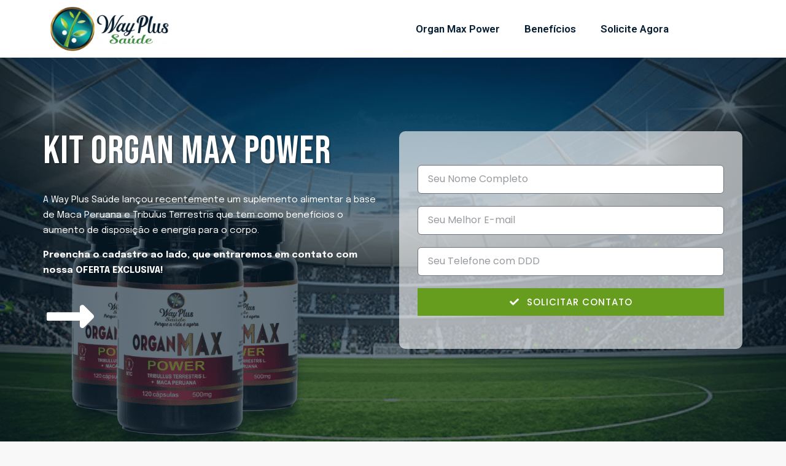

--- FILE ---
content_type: text/css; charset=UTF-8
request_url: https://www.wayplussaude.com.br/wp-content/cache/min/1/wp-content/uploads/elementor/css/post-9.css?ver=1763576678
body_size: 316
content:
.elementor-kit-9{--e-global-color-primary:#041D31;--e-global-color-secondary:#54595F;--e-global-color-text:#686868;--e-global-color-accent:#A8D24A;--e-global-color-kadence1:#091C2B;--e-global-color-kadence2:#91C848;--e-global-color-kadence3:#0e0e0e;--e-global-color-kadence4:#383838;--e-global-color-kadence5:#6b6b6b;--e-global-color-kadence6:#8d8d8d;--e-global-color-kadence7:#eeeeee;--e-global-color-kadence8:#f8f8f8;--e-global-color-kadence9:#ffffff;--e-global-color-83e1347:#FFFFFF;--e-global-color-e1da24c:#000000;--e-global-typography-primary-font-family:"Montserrat";--e-global-typography-primary-font-weight:600;--e-global-typography-secondary-font-family:"Montserrat";--e-global-typography-secondary-font-weight:400;--e-global-typography-text-font-family:"Poppins";--e-global-typography-text-font-weight:400;--e-global-typography-accent-font-family:"Poppins";--e-global-typography-accent-font-weight:500;color:var(--e-global-color-secondary)}.elementor-kit-9.el-is-editing{--global-palette1:#091C2B;--global-palette2:#91C848;--global-palette3:#0e0e0e;--global-palette4:#383838;--global-palette5:#6b6b6b;--global-palette6:#8d8d8d;--global-palette7:#eeeeee;--global-palette8:#f8f8f8;--global-palette9:#ffffff}.elementor-kit-9 a{color:var(--e-global-color-kadence2)}.elementor-kit-9 a:hover{color:var(--e-global-color-accent)}.elementor-kit-9 h1{color:var(--e-global-color-secondary);font-family:var(--e-global-typography-primary-font-family),Sans-serif;font-weight:var(--e-global-typography-primary-font-weight)}.elementor-kit-9 h3{font-size:22px}.elementor-kit-9 button,.elementor-kit-9 input[type="button"],.elementor-kit-9 input[type="submit"],.elementor-kit-9 .elementor-button{font-family:var(--e-global-typography-accent-font-family),Sans-serif;font-weight:var(--e-global-typography-accent-font-weight);color:var(--e-global-color-kadence9);background-color:var(--e-global-color-kadence2);box-shadow:0 0 0 0 rgba(0,0,0,.5);border-radius:0 0 0 0}.elementor-kit-9 button:hover,.elementor-kit-9 button:focus,.elementor-kit-9 input[type="button"]:hover,.elementor-kit-9 input[type="button"]:focus,.elementor-kit-9 input[type="submit"]:hover,.elementor-kit-9 input[type="submit"]:focus,.elementor-kit-9 .elementor-button:hover,.elementor-kit-9 .elementor-button:focus{background-color:#9AD24F;box-shadow:0 0 0 0 rgba(0,0,0,.5)}.elementor-kit-9 label{color:var(--e-global-color-secondary);font-family:var(--e-global-typography-text-font-family),Sans-serif;font-weight:var(--e-global-typography-text-font-weight)}.elementor-kit-9 input:not([type="button"]):not([type="submit"]),.elementor-kit-9 textarea,.elementor-kit-9 .elementor-field-textual{font-family:var(--e-global-typography-text-font-family),Sans-serif;font-weight:var(--e-global-typography-text-font-weight);color:var(--e-global-color-secondary);border-radius:6px 6px 6px 6px}.elementor-section.elementor-section-boxed>.elementor-container{max-width:1140px}.e-con{--container-max-width:1140px}.elementor-widget:not(:last-child){margin-block-end:20px}.elementor-element{--widgets-spacing:20px 20px}{}h1.entry-title{display:var(--page-title-display)}.elementor-kit-9 e-page-transition{background-color:#FFBC7D}@media(max-width:1024px){.elementor-section.elementor-section-boxed>.elementor-container{max-width:700px}.e-con{--container-max-width:700px}}@media(max-width:767px){.elementor-section.elementor-section-boxed>.elementor-container{max-width:767px}.e-con{--container-max-width:767px}}h2{font-size:25px};

--- FILE ---
content_type: text/css; charset=UTF-8
request_url: https://www.wayplussaude.com.br/wp-content/cache/min/1/wp-content/uploads/elementor/css/post-2369.css?ver=1763862477
body_size: 1827
content:
.elementor-2369 .elementor-element.elementor-element-676e05b:not(.elementor-motion-effects-element-type-background),.elementor-2369 .elementor-element.elementor-element-676e05b>.elementor-motion-effects-container>.elementor-motion-effects-layer{background-color:var(--e-global-color-83e1347)}.elementor-2369 .elementor-element.elementor-element-676e05b{transition:background 0.3s,border 0.3s,border-radius 0.3s,box-shadow 0.3s}.elementor-2369 .elementor-element.elementor-element-676e05b>.elementor-background-overlay{transition:background 0.3s,border-radius 0.3s,opacity 0.3s}.elementor-2369 .elementor-element.elementor-element-5f6311b{text-align:left}.elementor-2369 .elementor-element.elementor-element-5f6311b img{max-width:198px}.elementor-bc-flex-widget .elementor-2369 .elementor-element.elementor-element-1c79410.elementor-column .elementor-widget-wrap{align-items:center}.elementor-2369 .elementor-element.elementor-element-1c79410.elementor-column.elementor-element[data-element_type="column"]>.elementor-widget-wrap.elementor-element-populated{align-content:center;align-items:center}.elementor-2369 .elementor-element.elementor-element-76a49a0 .elementor-menu-toggle{margin:0 auto}.elementor-2369 .elementor-element.elementor-element-76a49a0 .elementor-nav-menu .elementor-item{font-family:"Roboto",Sans-serif;font-size:17px;font-weight:600}.elementor-2369 .elementor-element.elementor-element-76a49a0 .elementor-nav-menu--main .elementor-item{color:var(--e-global-color-primary);fill:var(--e-global-color-primary)}.elementor-2369 .elementor-element.elementor-element-76a49a0 .elementor-nav-menu--main .elementor-item:hover,.elementor-2369 .elementor-element.elementor-element-76a49a0 .elementor-nav-menu--main .elementor-item.elementor-item-active,.elementor-2369 .elementor-element.elementor-element-76a49a0 .elementor-nav-menu--main .elementor-item.highlighted,.elementor-2369 .elementor-element.elementor-element-76a49a0 .elementor-nav-menu--main .elementor-item:focus{color:var(--e-global-color-kadence2);fill:var(--e-global-color-kadence2)}.elementor-2369 .elementor-element.elementor-element-76a49a0 .elementor-nav-menu--main:not(.e--pointer-framed) .elementor-item:before,.elementor-2369 .elementor-element.elementor-element-76a49a0 .elementor-nav-menu--main:not(.e--pointer-framed) .elementor-item:after{background-color:var(--e-global-color-kadence2)}.elementor-2369 .elementor-element.elementor-element-76a49a0 .e--pointer-framed .elementor-item:before,.elementor-2369 .elementor-element.elementor-element-76a49a0 .e--pointer-framed .elementor-item:after{border-color:var(--e-global-color-kadence2)}.elementor-2369 .elementor-element.elementor-element-76a49a0 .elementor-nav-menu--main .elementor-item.elementor-item-active{color:var(--e-global-color-kadence2)}.elementor-2369 .elementor-element.elementor-element-76a49a0 .elementor-nav-menu--main:not(.e--pointer-framed) .elementor-item.elementor-item-active:before,.elementor-2369 .elementor-element.elementor-element-76a49a0 .elementor-nav-menu--main:not(.e--pointer-framed) .elementor-item.elementor-item-active:after{background-color:var(--e-global-color-kadence2)}.elementor-2369 .elementor-element.elementor-element-76a49a0 .e--pointer-framed .elementor-item.elementor-item-active:before,.elementor-2369 .elementor-element.elementor-element-76a49a0 .e--pointer-framed .elementor-item.elementor-item-active:after{border-color:var(--e-global-color-kadence2)}.elementor-2369 .elementor-element.elementor-element-f10980a:not(.elementor-motion-effects-element-type-background),.elementor-2369 .elementor-element.elementor-element-f10980a>.elementor-motion-effects-container>.elementor-motion-effects-layer{background-image:url(https://i0.wp.com/www.wayplussaude.com.br/wp-content/uploads/2021/08/Design-sem-nome.png?fit=1640%2C924&ssl=1);background-position:bottom center;background-repeat:no-repeat;background-size:cover}.elementor-2369 .elementor-element.elementor-element-f10980a>.elementor-background-overlay{background-color:var(--e-global-color-primary);opacity:.59;transition:background 0.3s,border-radius 0.3s,opacity 0.3s}.elementor-2369 .elementor-element.elementor-element-f10980a{transition:background 0.3s,border 0.3s,border-radius 0.3s,box-shadow 0.3s;margin-top:0;margin-bottom:0;padding:120px 0 200px 0}.elementor-2369 .elementor-element.elementor-element-c07c9d0>.elementor-element-populated{margin:0 0 0 0;--e-column-margin-right:0px;--e-column-margin-left:0px;padding:0 30px 0 0}.elementor-2369 .elementor-element.elementor-element-98f5ff4{text-align:center}.elementor-2369 .elementor-element.elementor-element-98f5ff4 img{max-width:229px}.elementor-2369 .elementor-element.elementor-element-1e120c8 .elementor-heading-title{color:var(--e-global-color-83e1347);font-size:65px;text-shadow:2px 2px 2px rgba(0,0,0,.3)}.elementor-2369 .elementor-element.elementor-element-841c633{color:var(--e-global-color-83e1347)}.elementor-2369 .elementor-element.elementor-element-841c633>.elementor-widget-container{margin:0 0 0 0;padding:0 0 0 0}.elementor-2369 .elementor-element.elementor-element-4906b5d .elementor-icon-wrapper{text-align:left}.elementor-2369 .elementor-element.elementor-element-4906b5d.elementor-view-stacked .elementor-icon{background-color:var(--e-global-color-83e1347)}.elementor-2369 .elementor-element.elementor-element-4906b5d.elementor-view-framed .elementor-icon,.elementor-2369 .elementor-element.elementor-element-4906b5d.elementor-view-default .elementor-icon{color:var(--e-global-color-83e1347);border-color:var(--e-global-color-83e1347)}.elementor-2369 .elementor-element.elementor-element-4906b5d.elementor-view-framed .elementor-icon,.elementor-2369 .elementor-element.elementor-element-4906b5d.elementor-view-default .elementor-icon svg{fill:var(--e-global-color-83e1347)}.elementor-2369 .elementor-element.elementor-element-4906b5d .elementor-icon{font-size:88px}.elementor-2369 .elementor-element.elementor-element-4906b5d .elementor-icon svg{height:88px}.elementor-2369 .elementor-element.elementor-element-4906b5d>.elementor-widget-container{margin:-17px 0 0 0;padding:0 0 0 0}.elementor-bc-flex-widget .elementor-2369 .elementor-element.elementor-element-94a1f3e.elementor-column .elementor-widget-wrap{align-items:center}.elementor-2369 .elementor-element.elementor-element-94a1f3e.elementor-column.elementor-element[data-element_type="column"]>.elementor-widget-wrap.elementor-element-populated{align-content:center;align-items:center}.elementor-2369 .elementor-element.elementor-element-94a1f3e:not(.elementor-motion-effects-element-type-background)>.elementor-widget-wrap,.elementor-2369 .elementor-element.elementor-element-94a1f3e>.elementor-widget-wrap>.elementor-motion-effects-container>.elementor-motion-effects-layer{background-color:#FFFFFF9C}.elementor-2369 .elementor-element.elementor-element-94a1f3e>.elementor-element-populated,.elementor-2369 .elementor-element.elementor-element-94a1f3e>.elementor-element-populated>.elementor-background-overlay,.elementor-2369 .elementor-element.elementor-element-94a1f3e>.elementor-background-slideshow{border-radius:10px 10px 10px 10px}.elementor-2369 .elementor-element.elementor-element-94a1f3e>.elementor-element-populated{transition:background 0.3s,border 0.3s,border-radius 0.3s,box-shadow 0.3s;padding:30px 30px 30px 30px}.elementor-2369 .elementor-element.elementor-element-94a1f3e>.elementor-element-populated>.elementor-background-overlay{transition:background 0.3s,border-radius 0.3s,opacity 0.3s}.elementor-2369 .elementor-element.elementor-element-dcf2228{text-align:center}.elementor-2369 .elementor-element.elementor-element-dcf2228 img{max-width:229px}.elementor-2369 .elementor-element.elementor-element-fb0fa8d .elementor-button .elementor-align-icon-right{margin-left:12px}.elementor-2369 .elementor-element.elementor-element-fb0fa8d .elementor-button .elementor-align-icon-left{margin-right:12px}.elementor-2369 .elementor-element.elementor-element-fb0fa8d .elementor-field-group{padding-right:calc(14px/2);padding-left:calc(14px/2);margin-bottom:20px}.elementor-2369 .elementor-element.elementor-element-fb0fa8d .elementor-form-fields-wrapper{margin-left:calc(-14px/2);margin-right:calc(-14px/2);margin-bottom:-20px}.elementor-2369 .elementor-element.elementor-element-fb0fa8d .elementor-field-group.recaptcha_v3-bottomleft,.elementor-2369 .elementor-element.elementor-element-fb0fa8d .elementor-field-group.recaptcha_v3-bottomright{margin-bottom:0}body.rtl .elementor-2369 .elementor-element.elementor-element-fb0fa8d .elementor-labels-inline .elementor-field-group>label{padding-left:0}body:not(.rtl) .elementor-2369 .elementor-element.elementor-element-fb0fa8d .elementor-labels-inline .elementor-field-group>label{padding-right:0}body .elementor-2369 .elementor-element.elementor-element-fb0fa8d .elementor-labels-above .elementor-field-group>label{padding-bottom:0}.elementor-2369 .elementor-element.elementor-element-fb0fa8d .elementor-field-type-html{padding-bottom:0}.elementor-2369 .elementor-element.elementor-element-fb0fa8d .elementor-field-group:not(.elementor-field-type-upload) .elementor-field:not(.elementor-select-wrapper){background-color:#fff}.elementor-2369 .elementor-element.elementor-element-fb0fa8d .elementor-field-group .elementor-select-wrapper select{background-color:#fff}.elementor-2369 .elementor-element.elementor-element-fb0fa8d .e-form__buttons__wrapper__button-next{background-color:#669D1E;color:#fff}.elementor-2369 .elementor-element.elementor-element-fb0fa8d .elementor-button[type="submit"]{background-color:#669D1E;color:#fff}.elementor-2369 .elementor-element.elementor-element-fb0fa8d .elementor-button[type="submit"] svg *{fill:#fff}.elementor-2369 .elementor-element.elementor-element-fb0fa8d .e-form__buttons__wrapper__button-previous{color:#fff}.elementor-2369 .elementor-element.elementor-element-fb0fa8d .e-form__buttons__wrapper__button-next:hover{background-color:#487013;color:#fff}.elementor-2369 .elementor-element.elementor-element-fb0fa8d .elementor-button[type="submit"]:hover{background-color:#487013;color:#fff}.elementor-2369 .elementor-element.elementor-element-fb0fa8d .elementor-button[type="submit"]:hover svg *{fill:#fff}.elementor-2369 .elementor-element.elementor-element-fb0fa8d .e-form__buttons__wrapper__button-previous:hover{color:#fff}.elementor-2369 .elementor-element.elementor-element-fb0fa8d .elementor-button{padding:15px 15px 15px 15px}.elementor-2369 .elementor-element.elementor-element-fb0fa8d .elementor-message{font-family:"Roboto",Sans-serif;font-weight:600}.elementor-2369 .elementor-element.elementor-element-fb0fa8d .elementor-message.elementor-message-success{color:#50771D}.elementor-2369 .elementor-element.elementor-element-fb0fa8d .elementor-message.elementor-message-danger{color:#8B1C1C}.elementor-2369 .elementor-element.elementor-element-fb0fa8d .elementor-message.elementor-help-inline{color:var(--e-global-color-primary)}.elementor-2369 .elementor-element.elementor-element-fb0fa8d{--e-form-steps-indicators-spacing:20px;--e-form-steps-indicator-padding:30px;--e-form-steps-indicator-inactive-secondary-color:#ffffff;--e-form-steps-indicator-active-secondary-color:#ffffff;--e-form-steps-indicator-completed-secondary-color:#ffffff;--e-form-steps-divider-width:1px;--e-form-steps-divider-gap:10px}.elementor-2369 .elementor-element.elementor-element-fe58d1f:not(.elementor-motion-effects-element-type-background),.elementor-2369 .elementor-element.elementor-element-fe58d1f>.elementor-motion-effects-container>.elementor-motion-effects-layer{background-color:var(--e-global-color-83e1347)}.elementor-2369 .elementor-element.elementor-element-fe58d1f{transition:background 0.3s,border 0.3s,border-radius 0.3s,box-shadow 0.3s;padding:60px 0 70px 0}.elementor-2369 .elementor-element.elementor-element-fe58d1f>.elementor-background-overlay{transition:background 0.3s,border-radius 0.3s,opacity 0.3s}.elementor-2369 .elementor-element.elementor-element-402ef99 .elementor-heading-title{color:var(--e-global-color-kadence2);font-family:"Roboto",Sans-serif;font-size:40px;font-weight:600;line-height:1.2em}.elementor-2369 .elementor-element.elementor-element-0d0de04{color:var(--e-global-color-secondary);font-family:var(--e-global-typography-text-font-family),Sans-serif;font-weight:var(--e-global-typography-text-font-weight)}.elementor-2369 .elementor-element.elementor-element-b41ee62:not(.elementor-motion-effects-element-type-background),.elementor-2369 .elementor-element.elementor-element-b41ee62>.elementor-motion-effects-container>.elementor-motion-effects-layer{background-color:var(--e-global-color-kadence2)}.elementor-2369 .elementor-element.elementor-element-b41ee62{transition:background 0.3s,border 0.3s,border-radius 0.3s,box-shadow 0.3s;padding:0 40px 0 40px}.elementor-2369 .elementor-element.elementor-element-b41ee62>.elementor-background-overlay{transition:background 0.3s,border-radius 0.3s,opacity 0.3s}.elementor-2369 .elementor-element.elementor-element-ae1618d:not(.elementor-motion-effects-element-type-background),.elementor-2369 .elementor-element.elementor-element-ae1618d>.elementor-motion-effects-container>.elementor-motion-effects-layer{background-color:var(--e-global-color-kadence2)}.elementor-2369 .elementor-element.elementor-element-ae1618d>.elementor-background-overlay{opacity:.89;transition:background 0.3s,border-radius 0.3s,opacity 0.3s}.elementor-2369 .elementor-element.elementor-element-ae1618d,.elementor-2369 .elementor-element.elementor-element-ae1618d>.elementor-background-overlay{border-radius:10px 10px 10px 10px}.elementor-2369 .elementor-element.elementor-element-ae1618d{transition:background 0.3s,border 0.3s,border-radius 0.3s,box-shadow 0.3s;padding:27px 80px 33px 80px}.elementor-2369 .elementor-element.elementor-element-e64fae4 .elementor-icon-wrapper{text-align:center}.elementor-2369 .elementor-element.elementor-element-e64fae4.elementor-view-stacked .elementor-icon{background-color:var(--e-global-color-83e1347);color:var(--e-global-color-kadence2)}.elementor-2369 .elementor-element.elementor-element-e64fae4.elementor-view-framed .elementor-icon,.elementor-2369 .elementor-element.elementor-element-e64fae4.elementor-view-default .elementor-icon{color:var(--e-global-color-83e1347);border-color:var(--e-global-color-83e1347)}.elementor-2369 .elementor-element.elementor-element-e64fae4.elementor-view-framed .elementor-icon,.elementor-2369 .elementor-element.elementor-element-e64fae4.elementor-view-default .elementor-icon svg{fill:var(--e-global-color-83e1347)}.elementor-2369 .elementor-element.elementor-element-e64fae4.elementor-view-framed .elementor-icon{background-color:var(--e-global-color-kadence2)}.elementor-2369 .elementor-element.elementor-element-e64fae4.elementor-view-stacked .elementor-icon svg{fill:var(--e-global-color-kadence2)}.elementor-2369 .elementor-element.elementor-element-7199546{text-align:center}.elementor-2369 .elementor-element.elementor-element-7199546 .elementor-heading-title{color:var(--e-global-color-83e1347);font-family:"Roboto",Sans-serif;font-weight:600;line-height:1.2em;text-shadow:2px 2px 2px rgba(0,0,0,.55)}.elementor-2369 .elementor-element.elementor-element-0a2358f{padding:60px 0 60px 0}.elementor-2369 .elementor-element.elementor-element-8807d10>.elementor-element-populated{padding:0 30px 0 0}.elementor-2369 .elementor-element.elementor-element-26e9c29>.elementor-element-populated{margin:0 0 0 0;--e-column-margin-right:0px;--e-column-margin-left:0px;padding:0 30px 0 0}.elementor-2369 .elementor-element.elementor-element-975cac5{font-family:"Roboto",Sans-serif;font-weight:400;line-height:.6em}.elementor-2369 .elementor-element.elementor-element-214ec5e>.elementor-element-populated{margin:0 0 0 0;--e-column-margin-right:0px;--e-column-margin-left:0px;padding:0 0 0 0}.elementor-2369 .elementor-element.elementor-element-ca98331{text-align:left}.elementor-2369 .elementor-element.elementor-element-c19dff2 .elementor-repeater-item-4b8d3c2.elementor-social-icon{background-color:var(--e-global-color-kadence3)}.elementor-2369 .elementor-element.elementor-element-c19dff2 .elementor-repeater-item-06b0ed1.elementor-social-icon{background-color:var(--e-global-color-kadence3)}.elementor-2369 .elementor-element.elementor-element-c19dff2 .elementor-repeater-item-1d3058a.elementor-social-icon{background-color:var(--e-global-color-kadence3)}.elementor-2369 .elementor-element.elementor-element-c19dff2{--grid-template-columns:repeat(0,auto);--icon-size:20px;--grid-column-gap:5px;--grid-row-gap:0px}.elementor-2369 .elementor-element.elementor-element-c19dff2 .elementor-widget-container{text-align:left}@media(max-width:1024px){.elementor-2369 .elementor-element.elementor-element-76a49a0{--nav-menu-icon-size:34px}.elementor-2369 .elementor-element.elementor-element-f10980a:not(.elementor-motion-effects-element-type-background),.elementor-2369 .elementor-element.elementor-element-f10980a>.elementor-motion-effects-container>.elementor-motion-effects-layer{background-position:bottom left;background-repeat:no-repeat;background-size:cover}.elementor-2369 .elementor-element.elementor-element-f10980a{padding:80px 0 80px 0}.elementor-2369 .elementor-element.elementor-element-98f5ff4>.elementor-widget-container{margin:0 0 0 0;padding:0 0 0 0}.elementor-2369 .elementor-element.elementor-element-1e120c8 .elementor-heading-title{font-size:43px}.elementor-2369 .elementor-element.elementor-element-dcf2228>.elementor-widget-container{margin:0 0 0 0;padding:0 0 0 0}.elementor-2369 .elementor-element.elementor-element-fe58d1f{padding:20px 0 0 0}.elementor-2369 .elementor-element.elementor-element-402ef99 .elementor-heading-title{font-size:29px}.elementor-2369 .elementor-element.elementor-element-b41ee62{margin-top:0em;margin-bottom:0em;padding:0 0 0 0}.elementor-2369 .elementor-element.elementor-element-fec9551>.elementor-element-populated{margin:0 0 0 0;--e-column-margin-right:0px;--e-column-margin-left:0px}}@media(max-width:767px){.elementor-2369 .elementor-element.elementor-element-f10980a:not(.elementor-motion-effects-element-type-background),.elementor-2369 .elementor-element.elementor-element-f10980a>.elementor-motion-effects-container>.elementor-motion-effects-layer{background-position:-272px 9px;background-repeat:no-repeat}.elementor-2369 .elementor-element.elementor-element-f10980a{margin-top:0;margin-bottom:0;padding:40px 10px 40px 10px}.elementor-2369 .elementor-element.elementor-element-c07c9d0>.elementor-element-populated{margin:0 0 0 0;--e-column-margin-right:0px;--e-column-margin-left:0px;padding:0 0 0 0}.elementor-2369 .elementor-element.elementor-element-1e120c8{text-align:center}.elementor-2369 .elementor-element.elementor-element-1e120c8>.elementor-widget-container{margin:0 0 0 0;padding:0 10px 0 10px}.elementor-2369 .elementor-element.elementor-element-841c633{text-align:center}.elementor-2369 .elementor-element.elementor-element-841c633>.elementor-widget-container{margin:0 0 0 0;padding:0 10px 0 10px}.elementor-2369 .elementor-element.elementor-element-94a1f3e>.elementor-element-populated{margin:0 0 0 0;--e-column-margin-right:0px;--e-column-margin-left:0px;padding:20px 20px 20px 20px}.elementor-2369 .elementor-element.elementor-element-402ef99{text-align:center}.elementor-2369 .elementor-element.elementor-element-402ef99 .elementor-heading-title{line-height:.9em}.elementor-2369 .elementor-element.elementor-element-b41ee62{margin-top:0;margin-bottom:0;padding:0 0 0 0}.elementor-2369 .elementor-element.elementor-element-ae1618d{margin-top:0;margin-bottom:0;padding:10px 10px 10px 10px}.elementor-2369 .elementor-element.elementor-element-8807d10>.elementor-element-populated{margin:0 0 0 0;--e-column-margin-right:0px;--e-column-margin-left:0px;padding:0 0 0 0}.elementor-2369 .elementor-element.elementor-element-afd9ec8{text-align:center}.elementor-2369 .elementor-element.elementor-element-afd9ec8>.elementor-widget-container{margin:0 0 0 0;padding:0 0 0 0}.elementor-2369 .elementor-element.elementor-element-e892445{text-align:center}.elementor-2369 .elementor-element.elementor-element-e892445>.elementor-widget-container{margin:0 0 0 0;padding:0 0 0 0}.elementor-2369 .elementor-element.elementor-element-26e9c29>.elementor-element-populated{margin:0 0 0 0;--e-column-margin-right:0px;--e-column-margin-left:0px;padding:0 0 0 0}.elementor-2369 .elementor-element.elementor-element-9aec27b{text-align:center}.elementor-2369 .elementor-element.elementor-element-9aec27b>.elementor-widget-container{padding:20px 0 0 0}.elementor-2369 .elementor-element.elementor-element-975cac5{text-align:center}.elementor-2369 .elementor-element.elementor-element-ca98331{text-align:center}.elementor-2369 .elementor-element.elementor-element-ca98331>.elementor-widget-container{padding:30px 0 0 0}.elementor-2369 .elementor-element.elementor-element-c19dff2 .elementor-widget-container{text-align:center}}@media(min-width:768px){.elementor-2369 .elementor-element.elementor-element-28b3b95{width:42.717%}.elementor-2369 .elementor-element.elementor-element-1c79410{width:57.283%}.elementor-2369 .elementor-element.elementor-element-c07c9d0{width:50.876%}.elementor-2369 .elementor-element.elementor-element-94a1f3e{width:49.08%}.elementor-2369 .elementor-element.elementor-element-f7b5cce{width:66.339%}.elementor-2369 .elementor-element.elementor-element-5102170{width:33.617%}.elementor-2369 .elementor-element.elementor-element-8807d10{width:37.885%}.elementor-2369 .elementor-element.elementor-element-26e9c29{width:40.323%}.elementor-2369 .elementor-element.elementor-element-214ec5e{width:21.458%}}@media(max-width:1024px) and (min-width:768px){.elementor-2369 .elementor-element.elementor-element-fec9551{width:100%}}

--- FILE ---
content_type: text/css; charset=UTF-8
request_url: https://www.wayplussaude.com.br/wp-content/cache/min/1/wp-content/uploads/elementor/css/post-2877.css?ver=1763576678
body_size: 606
content:
.elementor-2877 .elementor-element.elementor-element-edade49{padding:100px 0 0 0}.elementor-2877 .elementor-element.elementor-element-1cdfe68>.elementor-element-populated{margin:0 0 0 0;--e-column-margin-right:0px;--e-column-margin-left:0px;padding:0 30px 0 0}.elementor-2877 .elementor-element.elementor-element-08b32b7 .elementor-heading-title{font-family:"Montserrat",Sans-serif;font-size:18px;font-weight:600;text-transform:none}.elementor-2877 .elementor-element.elementor-element-6c7f283{font-family:var(--e-global-typography-text-font-family),Sans-serif;font-weight:var(--e-global-typography-text-font-weight)}.elementor-2877 .elementor-element.elementor-element-72a86eb>.elementor-element-populated{margin:0 0 0 0;--e-column-margin-right:0px;--e-column-margin-left:0px;padding:0 30px 0 0}.elementor-2877 .elementor-element.elementor-element-f938fa5 .elementor-heading-title{font-family:"Montserrat",Sans-serif;font-size:18px;font-weight:600;text-transform:none}.elementor-2877 .elementor-element.elementor-element-6141289>.elementor-element-populated{margin:0 0 0 0;--e-column-margin-right:0px;--e-column-margin-left:0px;padding:0 30px 0 0}.elementor-2877 .elementor-element.elementor-element-381b619 .elementor-heading-title{font-family:"Montserrat",Sans-serif;font-size:18px;font-weight:600;text-transform:none}.elementor-2877 .elementor-element.elementor-element-e27a5b9 .elementor-icon-list-items:not(.elementor-inline-items) .elementor-icon-list-item:not(:last-child){padding-bottom:calc(14px/2)}.elementor-2877 .elementor-element.elementor-element-e27a5b9 .elementor-icon-list-items:not(.elementor-inline-items) .elementor-icon-list-item:not(:first-child){margin-top:calc(14px/2)}.elementor-2877 .elementor-element.elementor-element-e27a5b9 .elementor-icon-list-items.elementor-inline-items .elementor-icon-list-item{margin-right:calc(14px/2);margin-left:calc(14px/2)}.elementor-2877 .elementor-element.elementor-element-e27a5b9 .elementor-icon-list-items.elementor-inline-items{margin-right:calc(-14px/2);margin-left:calc(-14px/2)}body.rtl .elementor-2877 .elementor-element.elementor-element-e27a5b9 .elementor-icon-list-items.elementor-inline-items .elementor-icon-list-item:after{left:calc(-14px/2)}body:not(.rtl) .elementor-2877 .elementor-element.elementor-element-e27a5b9 .elementor-icon-list-items.elementor-inline-items .elementor-icon-list-item:after{right:calc(-14px/2)}.elementor-2877 .elementor-element.elementor-element-e27a5b9 .elementor-icon-list-icon i{transition:color 0.3s}.elementor-2877 .elementor-element.elementor-element-e27a5b9 .elementor-icon-list-icon svg{transition:fill 0.3s}.elementor-2877 .elementor-element.elementor-element-e27a5b9{--e-icon-list-icon-size:14px;--icon-vertical-offset:0px}.elementor-2877 .elementor-element.elementor-element-e27a5b9 .elementor-icon-list-text{color:var(--e-global-color-kadence1);transition:color 0.3s}.elementor-2877 .elementor-element.elementor-element-8be57f3>.elementor-element-populated{margin:0 0 0 0;--e-column-margin-right:0px;--e-column-margin-left:0px;padding:0 0 0 0}.elementor-2877 .elementor-element.elementor-element-4726c64 .elementor-heading-title{font-family:"Montserrat",Sans-serif;font-size:18px;font-weight:600;text-transform:none}.elementor-2877 .elementor-element.elementor-element-03c82c9{--grid-template-columns:repeat(0,auto);--icon-size:17px;--grid-column-gap:11px;--grid-row-gap:0px}.elementor-2877 .elementor-element.elementor-element-03c82c9 .elementor-widget-container{text-align:left}.elementor-2877 .elementor-element.elementor-element-03c82c9 .elementor-social-icon{background-color:var(--e-global-color-primary);--icon-padding:0.5em}.elementor-2877 .elementor-element.elementor-element-03c82c9 .elementor-social-icon i{color:var(--e-global-color-83e1347)}.elementor-2877 .elementor-element.elementor-element-03c82c9 .elementor-social-icon svg{fill:var(--e-global-color-83e1347)}.elementor-2877 .elementor-element.elementor-element-03c82c9 .elementor-social-icon:hover{background-color:var(--e-global-color-accent)}.elementor-2877 .elementor-element.elementor-element-03c82c9 .elementor-social-icon:hover i{color:var(--e-global-color-83e1347)}.elementor-2877 .elementor-element.elementor-element-03c82c9 .elementor-social-icon:hover svg{fill:var(--e-global-color-83e1347)}.elementor-2877 .elementor-element.elementor-element-c7295a2{text-align:left}.elementor-2877 .elementor-element.elementor-element-c7295a2 img{max-width:40%}.elementor-2877 .elementor-element.elementor-element-c7295a2>.elementor-widget-container{margin:0 0 0 0;padding:0 0 0 0}.elementor-2877 .elementor-element.elementor-element-5922412{--divider-border-style:solid;--divider-color:#E6E6E6;--divider-border-width:1px}.elementor-2877 .elementor-element.elementor-element-5922412 .elementor-divider-separator{width:100%}.elementor-2877 .elementor-element.elementor-element-5922412 .elementor-divider{padding-top:2px;padding-bottom:2px}.elementor-2877 .elementor-element.elementor-element-217adfa{margin-top:0;margin-bottom:0;padding:0 0 20px 0}.elementor-2877 .elementor-element.elementor-element-e89c0ef>.elementor-element-populated{margin:0 0 0 0;--e-column-margin-right:0px;--e-column-margin-left:0px;padding:0 0 0 0}.elementor-bc-flex-widget .elementor-2877 .elementor-element.elementor-element-1513f9d.elementor-column .elementor-widget-wrap{align-items:center}.elementor-2877 .elementor-element.elementor-element-1513f9d.elementor-column.elementor-element[data-element_type="column"]>.elementor-widget-wrap.elementor-element-populated{align-content:center;align-items:center}.elementor-2877 .elementor-element.elementor-element-1513f9d>.elementor-element-populated{margin:0 0 0 0;--e-column-margin-right:0px;--e-column-margin-left:0px;padding:0 0 0 0}.elementor-2877 .elementor-element.elementor-element-e42d264{text-align:left}.elementor-bc-flex-widget .elementor-2877 .elementor-element.elementor-element-71323bd.elementor-column .elementor-widget-wrap{align-items:center}.elementor-2877 .elementor-element.elementor-element-71323bd.elementor-column.elementor-element[data-element_type="column"]>.elementor-widget-wrap.elementor-element-populated{align-content:center;align-items:center}.elementor-2877 .elementor-element.elementor-element-71323bd>.elementor-element-populated{margin:0 0 0 0;--e-column-margin-right:0px;--e-column-margin-left:0px;padding:0 0 0 0}.elementor-2877 .elementor-element.elementor-element-bba97bc{text-align:right;font-size:14px;line-height:.3em}@media(min-width:768px){.elementor-2877 .elementor-element.elementor-element-1513f9d{width:48.877%}.elementor-2877 .elementor-element.elementor-element-71323bd{width:51.123%}}@media(max-width:767px){.elementor-2877 .elementor-element.elementor-element-edade49{padding:70px 20px 0 20px}.elementor-2877 .elementor-element.elementor-element-1cdfe68>.elementor-element-populated{margin:0 0 0 0;--e-column-margin-right:0px;--e-column-margin-left:0px;padding:0 0 0 0}.elementor-2877 .elementor-element.elementor-element-08b32b7{text-align:center}.elementor-2877 .elementor-element.elementor-element-6c7f283{text-align:center}.elementor-2877 .elementor-element.elementor-element-72a86eb>.elementor-element-populated{margin:0 0 0 0;--e-column-margin-right:0px;--e-column-margin-left:0px;padding:0 0 0 0}.elementor-2877 .elementor-element.elementor-element-f938fa5{text-align:center}.elementor-2877 .elementor-element.elementor-element-d21b4e8{text-align:center}.elementor-2877 .elementor-element.elementor-element-6141289>.elementor-element-populated{margin:0 0 0 0;--e-column-margin-right:0px;--e-column-margin-left:0px;padding:0 0 0 0}.elementor-2877 .elementor-element.elementor-element-381b619{text-align:center}.elementor-2877 .elementor-element.elementor-element-4726c64{text-align:center}.elementor-2877 .elementor-element.elementor-element-4726c64>.elementor-widget-container{padding:30px 0 0 0}.elementor-2877 .elementor-element.elementor-element-03c82c9 .elementor-widget-container{text-align:center}.elementor-2877 .elementor-element.elementor-element-c7295a2{text-align:center}.elementor-2877 .elementor-element.elementor-element-4b33d3f{padding:20px 0 0 0}.elementor-2877 .elementor-element.elementor-element-e42d264>.elementor-widget-container{padding:0 0 30px 0}.elementor-2877 .elementor-element.elementor-element-bba97bc{text-align:center;font-size:11px;line-height:1.2em}}

--- FILE ---
content_type: text/css; charset=UTF-8
request_url: https://www.wayplussaude.com.br/wp-content/cache/min/1/wp-content/uploads/elementor/css/post-2416.css?ver=1763862477
body_size: 214
content:
.elementor-2416 .elementor-element.elementor-element-4b32650>.elementor-container{max-width:500px}.elementor-2416 .elementor-element.elementor-element-472b220 .elementor-icon-wrapper{text-align:center}.elementor-2416 .elementor-element.elementor-element-472b220.elementor-view-stacked .elementor-icon{background-color:var(--e-global-color-primary)}.elementor-2416 .elementor-element.elementor-element-472b220.elementor-view-framed .elementor-icon,.elementor-2416 .elementor-element.elementor-element-472b220.elementor-view-default .elementor-icon{color:var(--e-global-color-primary);border-color:var(--e-global-color-primary)}.elementor-2416 .elementor-element.elementor-element-472b220.elementor-view-framed .elementor-icon,.elementor-2416 .elementor-element.elementor-element-472b220.elementor-view-default .elementor-icon svg{fill:var(--e-global-color-primary)}.elementor-2416 .elementor-element.elementor-element-472b220.elementor-view-stacked .elementor-icon:hover{background-color:var(--e-global-color-kadence2)}.elementor-2416 .elementor-element.elementor-element-472b220.elementor-view-framed .elementor-icon:hover,.elementor-2416 .elementor-element.elementor-element-472b220.elementor-view-default .elementor-icon:hover{color:var(--e-global-color-kadence2);border-color:var(--e-global-color-kadence2)}.elementor-2416 .elementor-element.elementor-element-472b220.elementor-view-framed .elementor-icon:hover,.elementor-2416 .elementor-element.elementor-element-472b220.elementor-view-default .elementor-icon:hover svg{fill:var(--e-global-color-kadence2)}.elementor-2416 .elementor-element.elementor-element-472b220 .elementor-icon{font-size:80px}.elementor-2416 .elementor-element.elementor-element-472b220 .elementor-icon svg{height:80px}.elementor-2416 .elementor-element.elementor-element-b06a360{text-align:center}.elementor-2416 .elementor-element.elementor-element-b06a360 .elementor-heading-title{color:var(--e-global-color-primary);font-family:"Roboto",Sans-serif;font-size:32px;font-weight:600;line-height:1.1em}.elementor-2416 .elementor-element.elementor-element-d74a659{text-align:center;color:var(--e-global-color-secondary);font-family:"Roboto",Sans-serif;font-size:1.4em;font-weight:400}.elementor-2416 .elementor-element.elementor-element-1c6127d .elementor-button .elementor-align-icon-right{margin-left:11px}.elementor-2416 .elementor-element.elementor-element-1c6127d .elementor-button .elementor-align-icon-left{margin-right:11px}.elementor-2416 .elementor-element.elementor-element-1c6127d .elementor-button{font-family:var(--e-global-typography-primary-font-family),Sans-serif;font-weight:var(--e-global-typography-primary-font-weight);text-shadow:2px 2px 2px rgba(0,0,0,.34)}#elementor-popup-modal-2416 .dialog-message{width:100vw;height:100vh;align-items:center}#elementor-popup-modal-2416{justify-content:center;align-items:center}#elementor-popup-modal-2416 .dialog-close-button{display:flex}#elementor-popup-modal-2416 .dialog-widget-content{animation-duration:0.7s;box-shadow:2px 8px 23px 3px rgba(0,0,0,.2)}@media(max-width:1024px){.elementor-2416 .elementor-element.elementor-element-472b220 .elementor-icon{font-size:71px}.elementor-2416 .elementor-element.elementor-element-472b220 .elementor-icon svg{height:71px}}@media(max-width:767px){.elementor-2416 .elementor-element.elementor-element-d74a659>.elementor-widget-container{margin:0 0 0 0;padding:0 10px 0 10px}}

--- FILE ---
content_type: text/css; charset=UTF-8
request_url: https://www.wayplussaude.com.br/wp-content/cache/min/1/wp-content/cache/busting/1/wp-content/plugins/woocommerce-parcelas/public/styles/public.css?ver=1763576678
body_size: -307
content:
.loop.fswp_installments_price .price.fswp_calc .fswp_installment_prefix{font-weight:600!important}.loop.fswp_installments_price .price.fswp_calc .amount{font-weight:600!important;font-size:22px!important}.loop.fswp_installments_price .price.fswp_calc,.loop.fswp_in_cash_price .price.fswp_calc{text-align:center}.single.fswp_installments_price .price.fswp_calc,.single.fswp_in_cash_price .price.fswp_calc{text-align:left}